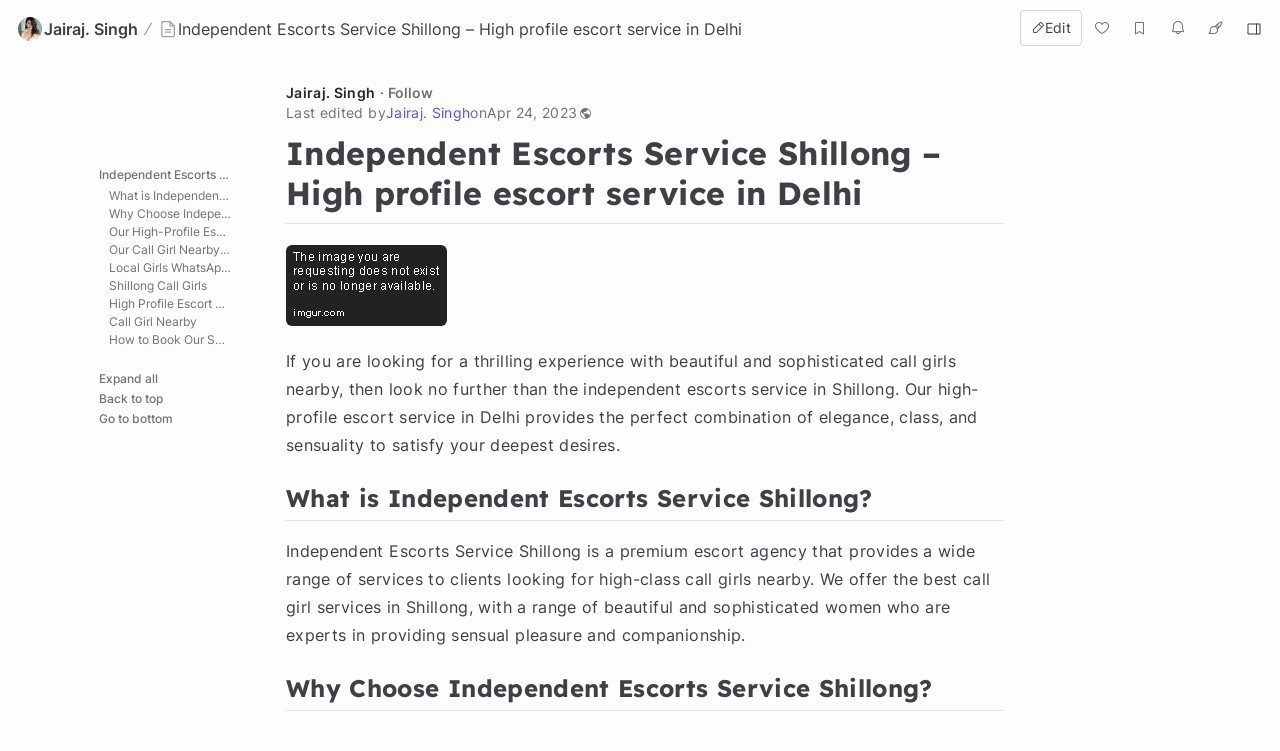

--- FILE ---
content_type: text/html; charset=utf-8
request_url: https://hackmd.io/@0dc383JVSi2USZeoYY23Qg/S1FRDRmQh?utm_source=preview-mode&utm_medium=rec
body_size: 12488
content:
<!DOCTYPE html>
<html lang="dev" data-themeable="true">

<head>
    <meta charset="utf-8">
    <meta http-equiv="X-UA-Compatible" content="IE=edge">
    <meta name="viewport" content="width=device-width, initial-scale=1.0, user-scalable=no">
    <meta name="apple-mobile-web-app-capable" content="yes">
    <meta name="apple-mobile-web-app-status-bar-style" content="black">
    <meta name="mobile-web-app-capable" content="yes">
    <meta name="csrf-token" content="AlwPH2ay-514Xvb-9j5Kgq2Z0KHM5GOHalw0">
    
    
    <meta name="description" content="# Independent Escorts Service Shillong – High profile escort service in Delhi  ![](https://i.imgur.c">
    
    <title>Independent Escorts Service Shillong – High profile escort service in Delhi - HackMD</title>
    <link rel="icon" type="image/png" href="https://hackmd.io/favicon.png">
	<link rel="apple-touch-icon" href="https://hackmd.io/apple-touch-icon.png">
	<!--  meta value for server side given sign in boolean -->
    <meta name="signin" content="false">

    
<script nonce="014fe592-4018-4fb3-9b8c-a5615230fcd1">
  window.domain = 'hackmd.io'
  window.urlpath = ''
  window.debug = false || window.localStorage.getItem('HMD_DEBUG_FLAG') === 'true'
  window.version = '1.3.0'
  window.brand = 'HackMD'

  
  window.NOTE_ID = 'V0lS3526SZ6nTDA6XEQRPQ'
  

  window.GOOGLE_DRIVE_API_KEY = 'AIzaSyAHmcP5gL_64ZafuAYOvJruFAIaYgHQaY4'
  window.GOOGLE_DRIVE_CLIENT_ID = '65857506266-76uhhee8se8dgs1i0q8fhtj1prg0ar27.apps.googleusercontent.com'
  window.DROPBOX_APP_KEY = 'rdoizrlnkuha23r'
  
  window.PLANTUML_SERVER = 'https://ptuml.hackmd.io'

  window.ASSET_URL = 'https://assets.hackmd.io'

  window.USER_CAN_CREATE_TEAM = true
  window.USER_CAN_DELETE_ACCOUNT = true
  window.USER_DELETE_ACCOUNT_VIA_EMAIL = true
  window.PAYMENT_ENABLED = true
  window.PAYMENT_PROMOTION_BANNER_ENABLED = false
  window.GITHUB_SYNC_ENABLED = true
  window.GITLAB_SYNC_ENABLED = false
  window.GITLAB_SYNC_BASE_URL = ''
  window.VCS_SYNC_MODE = 'github'
  window.VCS_PROVIDER_NAME = 'GitHub'
  window.FREE_TEAM_NUM = 20
  window.FREE_TEAM_MEMBER_NUM = 3
  window.FREE_PUBLIC_TEAM_NUM = 10
  window.NEO_OVERVIEW_UI = true
  window.NEO_PROFILE_UI = true

  
      window.FOLDER_ENABLE = true
  

  
  window.EE_SITE_ENABLE = false
  window.EE_SITE_NAME = 'false'
  window.EE_SITE_LINK = 'false'
  window.EESITE_INFO = false
  window.ENTERPRISE_DISCOVERY_ENABLE = false
  window.ENTERPRISE_DISCOVERY_TEAM = true
  window.ENTERPRISE_DISCOVERY_NOTE = true
  window.ENTERPRISE_DISCOVERY_VIEW_PERMISSION = 'guest'
  
  window.ALLOW_ANONYMOUS = true
  window.ALLOW_ANONYMOUS_EDIT = false
  window.ALLOW_DOWNLOAD_PDF = true
  window.PUBLIC_OVERVIEW = false
  window.INTERNAL_PUBLIC_OVERVIEW = false
  window.FULL_TEXT_SEARCH_ENABLE = false
  window.ALGOLIA_SEARCH_ENABLE = true
  window.MARKETING_EMAIL_ENABLE = true
  window.EMAIL_INVITATION_ENABLE = true
  window.OFFLINE_ACCESS = true
  
  
  
    window.WALLET_CONNECT_PROJECT_ID = '91d6fa182b725b5895a17a170a5878c1'
  
  window.API_MANAGEMENT_UI_ENABLE = true
  window.FEEDBACK_UI_ENABLE = true
  window.PUBLISH_ENABLE = true

  

  
  window.SHOW_HOT_NOTES = false
  

  
  window.HOT_NOTES_TIME_TYPE = 'week'
  

  
  window.SHOW_OVERVIEW = false
  

  
  window.MENTIONS = {}
  

  
  window.MENTION_ANCHORS = []
  

  
  window.COMMENT_ANCHORS = []
  

  
  window.IS_OWNER = false
  

  
  window.IS_TEAM_ADMIN = false
  

  
  window.IS_TEAM_MEMBER = false
  

  
  window.IS_INVITEE_ADMIN = false
  

  
  window.USER_PROFILE = '%7B%22name%22%3A%22Guest%20Harrington%22%7D'
  

  
  window.VERSION_TIME = '1682332170092'
  

  
  window.canEdit = false
  

  
  window.canWriteComment = false
  

  
  window.canHideComment = false
  

  window.TRASH_NOTE_DELETE_AFTER_FREE = 3
  window.TRASH_NOTE_DELETE_AFTER_PAID = 30

  
    window.ENABLED_PREVIEW_FEATURE = {}
  

  
    window.ACTIVE_PREVIEW_FEATURE = ["beta-slide-preview","beta-note-insights"]
  

  
    window.IS_OWNER_UPGRADED = false
  

  
    window.IMGUR_FALLBACK_CDN = 'https://imgur-backup.hackmd.io'
  

  
    window.CLOUD_META_UI = true
  
  
    window.CLOUD_META_API = true
  
  
    window.CLOUD_META_MIGRATION = false
  
  
    window.YAML_METADATA_ENABLED = false
  

  
    window.NOTE_CAPACITY_LIMIT = 50
  

  
    window.DOCUMENT_MAX_LENGTH = 100000
  

  
    window.SOCIAL_NETWORK_FEATURES_ENABLED = true
  

  
    window.PUBLISHMENT_MODERATION_ENABLED = true
  

  
    window.COMMENT_ENABLED = true
  

  
    window.COMMENT_PERMISSION = "signed_in_users"
  

  window.SUGGEST_EDIT_ENABLED = true
  
    window.SUGGEST_EDIT_ENABLED = true
  

  
    window.SUGGEST_EDIT_PERMISSION = "signed_in_users"
  
  
    window.canWriteSuggestEdit = false
  

  window.CITATION_ENABLED = true

  window.NOTE_FROM_COMMENT_ENABLED = true

  
    window.NOTE_FEATURES = {"emoji-reply":"signed_in_users","citation":"disabled"}
  

  
    window.REALTIME_CLIENT_WITH_CREDENTIALS = false
  

  
    window.DEBUG_DISCONNECT_SOCKET_WHEN_OFFLINE = false
  

  

  
    window.PREFERRED_UI_THEME = "dark"
  

  

  
    window.CUSTOM_STYLE_ENABLED = "true"
  

  
    window.USE_NEW_LOGO = true
  

  
    window.ITERABLE_ENABLED = false
  
  
    window.ITERABLE_API_KEY = "c2c36a44c2614fb19aa3b46d660bbce2"
  

  
    window.CUSTOMERIO_ENABLED = true
  
  
    window.CUSTOMERIO_WRITE_KEY = "90283c80a6498bb8d1ee"
  
  
    window.CUSTOMERIO_SITE_ID = "9947d0d46b7ece25dea7"
  

  
    window.TEXT_SELECTION_CHANGED = false
  

  
    window.CAN_VIEW_HISTORY_AT_REVISION = false
  

  
    window.GUIDED_COMMENT_ENABLED = true
  

  
    window.ENCODED_SESSION_ID = "bsyvsdrYQlr1HNucs4rR227rv+sVq8KbgwZ/xC304C8="
  

  
    window.FOLDER_TRANSPORTATION = {"version":"v2","strategy":"canary-by-workspace-id","canaryThreshold":"F","rejectUnsupportedSchema":false}
  

  
    window.COMMUNITY_ENABLED = false
  

  
    window.NOTE_INSIGHTS_DEBUG_API_ENABLED = false
  
</script>


    
<!-- Google Tag Manager -->
<script nonce="014fe592-4018-4fb3-9b8c-a5615230fcd1">(function(w,d,s,l,i){w[l]=w[l]||[];w[l].push({'gtm.start':
new Date().getTime(),event:'gtm.js'});var f=d.getElementsByTagName(s)[0],
j=d.createElement(s),dl=l!='dataLayer'?'&l='+l:'';j.async=true;j.src=
'https://www.googletagmanager.com/gtm.js?id='+i+dl;f.parentNode.insertBefore(j,f);
})(window,document,'script','dataLayer','GTM-KLW9Z3');</script>
<!-- End Google Tag Manager -->


    






    <meta property="fb:app_id" content="1436904003272070">



    <meta name="robots" content="index, follow">



    <meta name="twitter:image:src" content="https://hackmd.io/images/media/HackMD-neo-og.jpg">
    <meta name="twitter:image:alt" content="Independent Escorts Service Shillong – High profile escort service in Delhi - HackMD">


<meta name="twitter:site" content="@hackmdio" />
<meta name="twitter:card" content="summary_large_image" />
<meta name="twitter:title" content="Independent Escorts Service Shillong – High profile escort service in Delhi - HackMD" />


    <meta name="twitter:description" content="# Independent Escorts Service Shillong – High profile escort service in Delhi  ![](https://i.imgur.c" />



    <meta property="og:image" content="https://hackmd.io/images/media/HackMD-neo-og.jpg">
    <meta property="og:image:alt" content="Independent Escorts Service Shillong – High profile escort service in Delhi - HackMD">


<meta property="og:site_name" content="HackMD" />
<meta property="og:type" content="website" />
<meta property="og:title" content="Independent Escorts Service Shillong – High profile escort service in Delhi - HackMD" />


    <meta property="og:description" content="# Independent Escorts Service Shillong – High profile escort service in Delhi  ![](https://i.imgur.c" />



    <link rel="canonical" href="https://hackmd.io/@0dc383JVSi2USZeoYY23Qg/S1FRDRmQh" />
    <meta property="og:url" content="https://hackmd.io/@0dc383JVSi2USZeoYY23Qg/S1FRDRmQh" />
    <meta property="twitter:url" content="https://hackmd.io/@0dc383JVSi2USZeoYY23Qg/S1FRDRmQh" />

    <link rel="alternate" type="text/markdown" href="https://hackmd.io/@0dc383JVSi2USZeoYY23Qg/S1FRDRmQh.md" title="Pure markdown version">
    <link rel="alternate" type="text/markdown" href="https://hackmd.io/@0dc383JVSi2USZeoYY23Qg/S1FRDRmQh.md?no-meta" title="Pure markdown version without metadata">


<!-- article meta -->





<!-- profile meta -->



     <link href="https://assets.hackmd.io/build/font-vendor.ea8218d7d4f468b2c430.css" rel="stylesheet"><link href="https://assets.hackmd.io/build/common-vendor.fd34b1d1ad1390fa8864.css" rel="stylesheet"><link href="https://assets.hackmd.io/build/pretty-vendor.8a8442e30c89d342d615.css" rel="stylesheet"><link href="https://assets.hackmd.io/build/pretty.50c9fa676a1670721c20.css" rel="stylesheet">
    <!-- HTML5 shim and Respond.js for IE8 support of HTML5 elements and media queries -->
<!-- WARNING: Respond.js doesn't work if you view the page via file:// -->
<!--[if lt IE 9]>
	<script src="https://cdnjs.cloudflare.com/ajax/libs/html5shiv/3.7.3/html5shiv.min.js" integrity="sha256-3Jy/GbSLrg0o9y5Z5n1uw0qxZECH7C6OQpVBgNFYa0g=" crossorigin="anonymous"></script>
	<script src="https://cdnjs.cloudflare.com/ajax/libs/respond.js/1.4.2/respond.min.js" integrity="sha256-g6iAfvZp+nDQ2TdTR/VVKJf3bGro4ub5fvWSWVRi2NE=" crossorigin="anonymous"></script>
	<script src="https://cdnjs.cloudflare.com/ajax/libs/es5-shim/4.5.9/es5-shim.min.js" integrity="sha256-8E4Is26QH0bD52WoQpcB+R/tcWQtpzlCojrybUd7Mxo=" crossorigin="anonymous"></script>
<![endif]-->

    


    <script nonce="014fe592-4018-4fb3-9b8c-a5615230fcd1">
  window.__shouldIgnoreTracker = function() {
    const isDebug = window.debug === true
    const isLocal = /^localhost$|^127(\.[0-9]+){0,2}\.[0-9]+$|^\[::1?\]$|^local\.localhost$/.test(location.hostname) || location.protocol === 'file:'
    const isAutomation = Boolean(window._phantom || window.__nightmare || window.navigator.webdriver || window.Cypress)
    return isDebug || isLocal || isAutomation
  }
</script>

<!-- plausible -->
<script defer data-domain="hackmd.io" src="https://tracks.hackmd.io/js/script.js"></script>
<script nonce="014fe592-4018-4fb3-9b8c-a5615230fcd1">
  window.plausible = window.plausible || function() { (window.plausible.q = window.plausible.q || []).push(arguments); }
  const keyboardWhiteList = ['a', 'span', 'button']

  function getTaggedEventAttributes (e) {
    const eventAttrs = { name: null, props: {} }
    if (!e || !e.classList) return eventAttrs
    const psEvent = /plausible-event-(.+)(=|--)(.+)/
    for (const className of [...e.classList]) {
      const [, key, , val] = className.match(psEvent) || []
      if (!key || !val) continue
      const value = val.replace(/\+/g, ' ')
      switch (key.toLowerCase()) {
        case 'name':
          eventAttrs.name = value
          break
        default:
          eventAttrs.props[key] = value
          break
      }
    }
    return eventAttrs
  }

  function shouldIgnore () {
    return window.__shouldIgnoreTracker() || window.localStorage.getItem('plausible_ignore') === 'true'
  }

  function handler (e) {
    if (!window.plausible) return
    if (!e.target || !('className' in e.target)) return
    const ele = e.target

    const eventAttrs = getTaggedEventAttributes(ele)
    if (!eventAttrs.name) return
    if (ele?.href) eventAttrs.props.url = ele.href

    if (shouldIgnore()) {
      if (window.debug) logDebugEventMsg(eventAttrs)
      return
    }
    window.plausible(eventAttrs.name, { props: eventAttrs.props })
  }

  function logDebugEventMsg (eventAttrs) {
    console.warn(
      `Ignoring Event: "${eventAttrs.name}"`,
      eventAttrs,
    )
  }

  function keydownHandler (e) {
    if (e.key !== 'Enter') return
    if (e.target.nodeName.toLowerCase() === 'input') {
      switch (e.target.type.toLowerCase()) {
        case 'submit':
        case 'button':
        case 'reset':
        case 'checkbox':
        case 'radio':
        case 'file':
        case 'image':
        case 'color':
          break
        default:
          return
      }
    } else if (!keyboardWhiteList.includes(e.target.nodeName.toLowerCase())) {
      return
    }
    handler(e)
  }

  document.addEventListener('mousedown', handler)
  document.addEventListener('keydown', keydownHandler)
</script>

    
<script nonce="014fe592-4018-4fb3-9b8c-a5615230fcd1">
  window.publishProps = JSON.parse(`{"isOwnerAnonymous":false,"isOwnedByTeam":false,"ownerInfo":{"name":"Jairaj.%20Singh","path":"0dc383JVSi2USZeoYY23Qg","avatarUrl":"https%3A%2F%2Flh3.googleusercontent.com%2Fa%2FALm5wu1paFaqvpKYrf7zbW1_UJLyBLf7E_vZ8WwyzHr1%3Ds96-c","description":null},"isPublished":true,"createTime":1682331600822,"updateTime":1682332170092,"vcsSyncMode":"github","vcsProviderName":"GitHub","canEdit":false,"hardBreaks":true,"onlyOwnerCanEdit":true,"isCommentEnabled":true,"likedCount":0,"isNotificationEnabled":true,"notificationType":"never","hasEmail":false,"canWriteComment":false,"viewCount":386,"markdown":"%23%20Independent%20Escorts%20Service%20Shillong%20%E2%80%93%20High%20profile%20escort%20service%20in%20Delhi%0A%0A!%5B%5D(https%3A%2F%2Fi.imgur.com%2F0RqmVuf.jpg)%0A%0AIf%20you%20are%20looking%20for%20a%20thrilling%20experience%20with%20beautiful%20and%20sophisticated%20call%20girls%20nearby%2C%20then%20look%20no%20further%20than%20the%20independent%20escorts%20service%20in%20Shillong.%20Our%20high-profile%20escort%20service%20in%20Delhi%20provides%20the%20perfect%20combination%20of%20elegance%2C%20class%2C%20and%20sensuality%20to%20satisfy%20your%20deepest%20desires.%0A%0A%23%23%20What%20is%20Independent%20Escorts%20Service%20Shillong%3F%0A%0AIndependent%20Escorts%20Service%20Shillong%20is%20a%20premium%20escort%20agency%20that%20provides%20a%20wide%20range%20of%20services%20to%20clients%20looking%20for%20high-class%20call%20girls%20nearby.%20We%20offer%20the%20best%20call%20girl%20services%20in%20Shillong%2C%20with%20a%20range%20of%20beautiful%20and%20sophisticated%20women%20who%20are%20experts%20in%20providing%20sensual%20pleasure%20and%20companionship.%0A%0A%23%23%20Why%20Choose%20Independent%20Escorts%20Service%20Shillong%3F%0A%0AThere%20are%20several%20reasons%20why%20you%20should%20choose%20Independent%20Escorts%20Service%20Shillong%20for%20your%20next%20sensual%20adventure.%20Firstly%2C%20we%20offer%20a%20wide%20selection%20of%20call%20girls%20nearby%20who%20are%20beautiful%2C%20intelligent%2C%20and%20sophisticated.%20Secondly%2C%20our%20services%20are%20discreet%20and%20confidential%2C%20so%20you%20can%20enjoy%20your%20experience%20without%20any%20worries%20or%20concerns.%20Lastly%2C%20our%20rates%20are%20very%20reasonable%2C%20so%20you%20can%20enjoy%20high-class%20services%20without%20breaking%20the%20bank.%0A%0A%23%23%20Our%20High-Profile%20Escort%20Service%20in%20Delhi%0A%0AWe%20also%20offer%20a%20high-profile%20escort%20service%20in%20Delhi%2C%20catering%20to%20the%20needs%20of%20clients%20looking%20for%20beautiful%20and%20sophisticated%20call%20girls%20in%20the%20city.%20Our%20call%20girls%20are%20available%20for%20both%20in-call%20and%20out-call%20services%2C%20and%20are%20experts%20in%20providing%20sensual%20pleasure%20and%20companionship%20to%20our%20clients.%20Whether%20you%20are%20looking%20for%20a%20romantic%20dinner%20date%20or%20a%20wild%20night%20of%20passion%2C%20our%20call%20girls%20will%20cater%20to%20your%20every%20desire.%0A%0A%23%23%20Our%20Call%20Girl%20Nearby%20Services%0A%0AOur%20**%5Bcall%20girl%20nearby%5D(https%3A%2F%2Fhighprofilecallgirlsindelhi.in%2Fcall-girls-near-me.html)**%20services%20are%20designed%20to%20cater%20to%20the%20needs%20of%20clients%20who%20are%20looking%20for%20beautiful%20and%20sophisticated%20women%20in%20their%20area.%20We%20offer%20a%20range%20of%20services%2C%20including%20in-call%20and%20out-call%20services%2C%20to%20ensure%20that%20our%20clients%20can%20enjoy%20their%20experience%20to%20the%20fullest.%20Our%20call%20girls%20are%20available%20for%20both%20short-term%20and%20long-term%20arrangements%2C%20and%20are%20experts%20in%20providing%20sensual%20pleasure%20and%20companionship.%0A%0A%23%23%20Local%20Girls%20WhatsApp%20Number%20List%0A%0AWe%20also%20provide%20a%20**%5Blocal%20girls%20WhatsApp%20number%20list%5D(https%3A%2F%2Fhighprofilecallgirlsindelhi.in%2Fblog%2Fgirls-whatsapp-number%2F)**%2C%20so%20you%20can%20easily%20get%20in%20touch%20with%20our%20call%20girls%20nearby.%20This%20list%20is%20updated%20regularly%2C%20so%20you%20can%20be%20sure%20that%20you%20are%20getting%20the%20latest%20and%20most%20accurate%20information%20about%20our%20call%20girls.%0A%0A%23%23%20Shillong%20Call%20Girls%0A%0AOur%20**%5BShillong%20call%20girls%5D(https%3A%2F%2Fhighprofilecallgirlsindelhi.in%2Fshillong-call-girls.html)**%20are%20some%20of%20the%20most%20beautiful%20and%20sophisticated%20women%20you%20will%20ever%20meet.%20They%20are%20experts%20in%20providing%20sensual%20pleasure%20and%20companionship%2C%20and%20will%20cater%20to%20your%20every%20desire.%20Whether%20you%20are%20looking%20for%20a%20romantic%20dinner%20date%20or%20a%20wild%20night%20of%20passion%2C%20our%20call%20girls%20will%20ensure%20that%20you%20have%20an%20unforgettable%20experience.%0A%0A%23%23%20High%20Profile%20Escort%20Service%20in%20Delhi%0A%0AOur%20**%5Bhigh%20profile%20escort%20service%20in%20Delhi%5D(https%3A%2F%2Fhighprofilecallgirlsindelhi.in%2F)**%20is%20perfect%20for%20clients%20who%20are%20looking%20for%20beautiful%20and%20sophisticated%20call%20girls%20in%20the%20city.%20Our%20call%20girls%20are%20available%20for%20both%20in-call%20and%20out-call%20services%2C%20and%20are%20experts%20in%20providing%20sensual%20pleasure%20and%20companionship.%20Whether%20you%20are%20looking%20for%20a%20romantic%20dinner%20date%20or%20a%20wild%20night%20of%20passion%2C%20our%20call%20girls%20will%20cater%20to%20your%20every%20desire.%0A%0A%23%23%20Call%20Girl%20Nearby%0A%0AOur%20call%20girl%20nearby%20services%20are%20designed%20to%20cater%20to%20the%20needs%20of%20clients%20who%20are%20looking%20for%20beautiful%20and%20sophisticated%20women%20in%20their%20area.%20We%20offer%20a%20range%20of%20services%2C%20including%20in-call%20and%20out-call%20services%2C%20to%20ensure%20that%20our%20clients%20can%20enjoy%20their%20experience%20to%20the%20fullest.%20Our%20call%20girls%20are%20available%20for%20both%20short-term%20and%20long-term%20arrangements%2C%20and%20are%20experts%20in%20providing%20sensual%20pleasure%20and%20companionship.%0A%0A%23%23%20How%20to%20Book%20Our%20Services%0A%0ABooking%20our%20services%20is%20easy%20and%20straightforward.%20Simply%20visit%20our%20website%20or%20get%20in%20touch%20with%20us%20via%20WhatsApp%20or%20phone%2C%20and%20let%20us%20know%20your%20preferences.%20We%20will%20then%20provide%20you%20with%20a%20selection%20of%20beautiful%20and%20sophisticated%20call%20girls%20nearby%2C%20and%20you%20can%20choose%20the%20one%20that%20best%20suits%0A%0A%0A","viewMode":"publish","unreadState":[],"isOwner":false,"isSignIn":false,"isLiked":false,"isBookmarked":false,"publishType":"view","commentCount":0,"isNotesRecommendationsEnabled":true,"recommendedNotes":[{"id":"2070e811-b065-4104-a32c-386bc3436392","title":"Get%20the%20Best%20Rohini%20Call%20Girl%20Service%20Starting%20at%20Only%204%2C999%20INR!","brief":"Are%20you%20feeling%20lonely%20or%20stressed%3F%20Do%20you%20need%20someone%20to%20talk%20to%20or%20share%20your%20intimate%20moments%20with%3F%20If%20so%2C%20then%20you%20might%20want%20to%20consider%20availing%20the%20services%20of%20a%20call%20girl.%20In%20this%20article%2C%20we%20will%20be%20discussing%20the%20best%20Rohini%20call%20girl%20service%20that%20you%20can%20get%20starting%20at%20only%204%2C999%20INR.%20We%20will%20provide%20you%20with%20all%20the%20information%20that%20you%20need%20to%20know%20about%20this%20service%20and%20how%20you%20can%20benefit%20from%20it.%0A%0AIntroduction%0AHaving%20a%20call%20girl%20service%20is%20not%20new%20in%20India.%20It%20has%20been%20around%20for%20quite%20some%20time%2C%20and%20it%26apos%3Bs%20a%20service%20that%20provides%20companionship%20or%20intimacy%20to%20individuals%20who%20are%20in%20need.%20It%26apos%3Bs%20a%20legal%20service%20that%20is%20being%20offered%20in%20some%20cities%20in%20India%2C%20including%20Rohini.%20However%2C%20it%26apos%3Bs%20important%20to%20note%20that%20the%20service%20is%20only%20legal%20if%20it%26apos%3Bs%20done%20in%20private%20and%20consensual.%20In%20this%20article%2C%20we%20will%20be%20discussing%20one%20of%20the%20best%20Rohini%20call%20girl%20services%20that%20you%20can%20avail%20of%20starting%20at%20only%204%2C999%20INR.%0A%0AWhat%20is%20Rohini%20Call%20Girl%20Service%3F%0ARohini%20call%20girl%20service%20is%20a%20service%20that%20provides%20individuals%20with%20a%20companion%20or%20intimacy.%20The%20service%20is%20legal%2C%20and%20it%26apos%3Bs%20being%20offered%20in%20Rohini%20by%20various%20agencies.%20These%20agencies%20provide%20you%20with%20a%20range%20of%20call%20girls%20to%20choose%20from%2C%20and%20they%20offer%20different%20types%20of%20services.%20Some%20of%20these%20services%20include%20dinner%20dates%2C%20private%20parties%2C%20and%20intimate%20moments.%0A%0ABenefits%20of%20Availing%20Rohini%20Call%20Girl%20Service%0AThere%20are%20several%20benefits%20to%20availing%20the%20call%20girls%20rohini.","lastchangeAt":"2023-04-13T10%3A28%3A35.717Z","publishLink":"%400dc383JVSi2USZeoYY23Qg%2FByrrXIrf3"},{"id":"88e38a02-630a-4d26-bf56-fd47f3e9dba1","title":"Chhatarpur%20and%20Munrika%20escort%20service%3A%20Your%20complete%20guide%20to%20finding%20the%20perfect%20escort%20in%20Delhi","brief":"Are%20you%20looking%20for%20the%20perfect%20call%20girls%20near%20me%20in%20Delhi%20but%20don%26apos%3Bt%20know%20where%20to%20start%3F%20The%20city%20of%20Delhi%20has%20many%20options%20for%20escort%20services%2C%20but%20Chhatarpur%20and%20Munrika%20are%20two%20of%20the%20most%20popular%20areas%20for%20finding%20the%20perfect%20escort.%20In%20this%20article%2C%20we%20will%20provide%20you%20with%20a%20complete%20guide%20to%20finding%20the%20perfect%20escort%20in%20Delhi%26apos%3Bs%20Chhatarpur%20and%20Munrika%20areas.%20We%20will%20cover%20everything%20from%20where%20to%20find%20the%20best%20agencies%2C%20the%20types%20of%20services%20available%2C%20and%20how%20to%20ensure%20that%20you%20have%20a%20safe%20and%20enjoyable%20experience.%0A%0AIntroduction%0ADelhi%20is%20a%20city%20that%20never%20sleeps%2C%20and%20with%20its%20vibrant%20nightlife%2C%20there%20is%20a%20high%20demand%20for%20escort%20services.%20If%20you%20are%20in%20Delhi%20and%20looking%20for%20the%20perfect%20escort%2C%20Chhatarpur%20and%20Munrika%20are%20two%20areas%20that%20you%20should%20explore.%20These%20areas%20are%20home%20to%20some%20of%20the%20best%20escort%20services%20in%20Delhi%2C%20and%20in%20this%20article%2C%20we%20will%20guide%20you%20through%20the%20process%20of%20finding%20the%20call%20girls%20Munrika.%0A%0AUnderstanding%20Chhatarpur%20and%20Munrika%20escort%20services%0AChhatarpur%20and%20Munrika%20are%20two%20areas%20in%20Delhi%20that%20are%20known%20for%20their%20escort%20services.%20These%20areas%20have%20some%20of%20the%20best%20agencies%20and%20independent%20escorts%20in%20the%20city.%20Most%20of%20the%20escort%20agencies%20in%20these%20areas%20have%20a%20variety%20of%20services%20on%20offer%2C%20including%20dinner%20dates%2C%20party%20services%2C%20and%20overnight%20stays.%20These%20agencies%20also%20have%20a%20range%20of%20escorts%20to%20choose%20from%2C%20including%20Indian%2C%20Russian%2C%20and%20European%20escorts.%0A%0ATypes%20of%20escorts%20available%0AWhen%20it%20comes%20to%20choosing%20an%20escort%2C%20you%20have%20two%20options%20-%20independent%20escorts%20or%20agency%20escorts.","lastchangeAt":"2023-04-12T11%3A20%3A18.334Z","publishLink":"%400dc383JVSi2USZeoYY23Qg%2FrkGWfMEGh"},{"id":"d74b20e9-3529-4bb6-974f-4fa3551990cf","title":"The%20Best%20Mahipalpur%20Escort%20Service%20%E2%80%93%2024x7%20High-Profile%20Companionship","brief":"Are%20you%20looking%20for%20a%20high-profile%20escort%20service%20in%20Delhi%3F%20Look%20no%20further%20than%20the%20best%20Mahipalpur%20escort%20service!%20We%20offer%2024x7%20high-profile%20companionship%20with%20genuine%20photos%20of%20our%20escorts.%20Whether%20you%20are%20looking%20for%20an%20intimate%20experience%20with%20a%20sensual%20companion%2C%20or%20an%20unforgettable%20night%20out%2C%20our%20Mahipalpur%20escort%20service%20has%20the%20perfect%20companion%20for%20you.%20With%20our%20years%20of%20experience%20in%20the%20industry%2C%20you%20can%20be%20sure%20that%20you%20are%20getting%20the%20best%20service.%20So%20don%26apos%3Bt%20wait%20any%20longer%2C%20book%20your%20escort%20today!%0A%0AWho%20We%20Are%0AWe%20are%20a%20leading%20high%20profile%20escort%20service%20in%20Delhi%2C%20offering%20premium%20companionship%20services%20for%20people%20who%20demand%20quality%20and%20satisfaction.%20Our%20escort%20service%20Mahipalpur%20team%20is%20comprised%20of%20highly%20professional%2C%20discreet%2C%20and%20attentive%20ladies%20that%20specialize%20in%20providing%20an%20intimate%20and%20unforgettable%20experience.%20With%20our%20extensive%20selection%20of%20gorgeous%20models%2C%20we%20guarantee%20to%20have%20the%20perfect%20companion%20for%20any%20occasion.%20We%20prioritize%20our%20clients%E2%80%99%20privacy%20and%20ensure%20that%20they%20have%20an%20enjoyable%20and%20safe%20experience.%20Additionally%2C%20we%20have%20an%20impeccable%20reputation%20for%20delivering%20excellent%20customer%20service%20at%20all%20times.%20We%20also%20pride%20ourselves%20on%20providing%20highly%20experienced%2C%20reliable%2C%20and%20trustworthy%20escorts%20that%20can%20provide%20a%20unique%20and%20personalized%20experience%20tailored%20to%20your%20individual%20needs.%20Whether%20you%20are%20looking%20for%20an%20unforgettable%20night%20out%20or%20a%20cozy%20evening%20in%2C%20our%20escort%20service%20near%20me%20is%20here%20to%20fulfill%20your%20desires.%0A%0AWhat%20We%20Offer%0AAt%20our%20Mahipalpur%20escort%20service%2C%20we%20offer%2024x7%20high-profile%20companionship%20to%20our%20clients.%20We%20guarantee%20that%20all%20the%20photos%20of%20our%20escorts%20are%20genuine%20and%20up-to-date.%20Our%20escorts%20are%20passionate%2C%20attractive%2C%20and%20well-educated.%20Whether%20you%20are%20looking%20for%20an%20intimate%20experience%20with%20a%20sensual%20companion%20or%20a%20night%20out%20with%20an%20unforgettable%20partner%2C%20we%20have%20the%20perfect%20escort%20for%20you.%20We%20also%20provide%20special%20services%20like%20bachelor%20parties%2C%20corporate%20events%2C%20and%20birthday%20parties.%20Our%20team%20is%20available%20round%20the%20clock%20to%20answer%20any%20questions%20or%20concerns%20that%20you%20may%20have%20about%20our%20escort%20service%20in%20Mahipalpur.%20We%20prioritize%20your%20satisfaction%20and%20safety%2C%20so%20you%20can%20be%20sure%20that%20you%20will%20have%20a%20pleasurable%20experience%20with%20us.%0A%0AOur%20Guarantee%0AAt%20Mahipalpur%20Escorts%2C%20we%20take%20great%20pride%20in%20the%20quality%20of%20service%20we%20offer.%20We%20guarantee%20that%20each%20and%20every%20one%20of%20our%20escort%20services%20will%20be%20of%20the%20highest%20quality%2C%20and%20will%20provide%20you%20with%20a%20one-of-a-kind%20experience.%20All%20of%20our%20escorts%20are%20carefully%20screened%20to%20ensure%20they%20meet%20our%20rigorous%20standards%2C%20and%20we%20guarantee%20that%20all%20our%20photos%20are%20genuine.","lastchangeAt":"2023-04-05T12%3A47%3A28.225Z","publishLink":"%400dc383JVSi2USZeoYY23Qg%2FBkfCEkjZn"},{"id":"b96e9573-46fe-4a5b-be4e-10936a0c9cf0","title":"The%20Best%20Escort%20Services%20in%20Bangalore","brief":"Are%20you%20looking%20for%20the%20best%20Bangalore%20college%20call%20girls%3F%20If%20so%2C%20you%E2%80%99ve%20come%20to%20the%20right%20place.%20In%20this%20blog%20post%2C%20we%20will%20provide%20a%20comprehensive%20overview%20of%20the%20best%20escort%20services%20in%20Bangalore.%20We%20will%20discuss%20the%20different%20types%20of%20escort%20services%20available%2C%20their%20features%20and%20benefits%2C%20and%20also%20provide%20helpful%20tips%20for%20selecting%20a%20reliable%20and%20trusted%20Bangalore%20escort%20service.%20Whether%20you%E2%80%99re%20looking%20for%20a%20romantic%20evening%20out%20on%20the%20town%20or%20an%20intimate%20experience%20with%20a%20professional%20companion%2C%20this%20guide%20will%20help%20you%20find%20the%20perfect%20Bangalore%20escort%20service%20to%20meet%20your%20needs.%0A%0AWhat%20to%20Expect%20from%20the%20Best%20Escort%20Services%20in%20Bangalore%0AWhen%20it%20comes%20to%20the%20best%20escort%20services%20in%20Bangalore%2C%20you%20can%20expect%20a%20world%20of%20fun%20and%20pleasure.%20These%20escort%20services%20provide%20companionship%20to%20individuals%20and%20couples%20alike%20and%20come%20in%20a%20variety%20of%20packages.%20From%20college%20call%20girls%20to%20experienced%20housewives%20and%20even%20brothels%2C%20these%20services%20have%20something%20for%20everyone.%0A%0AFor%20those%20looking%20for%20companionship%20and%20conversation%2C%20the%20services%20offer%20Hindi%20husband%20wife%20non%20veg%20jokes%20and%20witty%20banter%2C%20ensuring%20a%20delightful%20evening.%20For%20those%20seeking%20something%20more%20intimate%2C%20the%20services%20provide%20Bangalore%20college%20call%20girls%20with%20both%20the%20sophistication%20and%20charm%20required%20to%20create%20a%20truly%20magical%20experience.%20Those%20who%20are%20looking%20for%20a%20more%20unique%20experience%20can%20explore%20the%20various%20brothels%20in%20Bangalore%20and%20avail%20of%20a%20range%20of%20activities%20that%20could%20include%20dancing%2C%20massages%2C%20drinks%2C%20and%20more.%0A%0ANo%20matter%20what%20your%20preference%2C%20you%20can%20be%20sure%20that%20you%E2%80%99ll%20get%20a%20service%20that%20is%20professional%2C%20discreet%2C%20and%20above%20all%2C%20memorable.%20If%20you%E2%80%99re%20looking%20for%20an%20unforgettable%20experience%20in%20Bangalore%2C%20then%20consider%20availing%20of%20the%20best%20escort%20services%20in%20the%20city.%0A%0AThe%20Benefits%20of%20Hiring%20an%20Escort%20Service","lastchangeAt":"2023-04-01T13%3A16%3A45.952Z","publishLink":"%400dc383JVSi2USZeoYY23Qg%2FSJd5asr-2"}],"lastChangeUserInfo":{"name":"Jairaj.%20Singh","path":"0dc383JVSi2USZeoYY23Qg","avatarUrl":"https%3A%2F%2Flh3.googleusercontent.com%2Fa%2FALm5wu1paFaqvpKYrf7zbW1_UJLyBLf7E_vZ8WwyzHr1%3Ds96-c"}}`);
  window.owner = "d1d737f3-7255-4a2d-9449-97a8618db742";
  (function () {
    const decodeStringProps = (props) => {
      for (const key in props) {
        if (typeof props[key] === 'string') {
          props[key] = decodeURIComponent(props[key])
        } else if (typeof props[key] === 'object') {
          decodeStringProps(props[key])
        }
      }
    }
    decodeStringProps(window.publishProps)
  })()
</script>


    <script src="https://tally.so/widgets/embed.js"></script>

    
</head>

<body style="display:none;">
    <div id="toasts-container" class="toasts-container z-[2000]"></div>
    <div id="publish-page"># Independent Escorts Service Shillong – High profile escort service in Delhi

![](https://i.imgur.com/0RqmVuf.jpg)

If you are looking for a thrilling experience with beautiful and sophisticated call girls nearby, then look no further than the independent escorts service in Shillong. Our high-profile escort service in Delhi provides the perfect combination of elegance, class, and sensuality to satisfy your deepest desires.

## What is Independent Escorts Service Shillong?

Independent Escorts Service Shillong is a premium escort agency that provides a wide range of services to clients looking for high-class call girls nearby. We offer the best call girl services in Shillong, with a range of beautiful and sophisticated women who are experts in providing sensual pleasure and companionship.

## Why Choose Independent Escorts Service Shillong?

There are several reasons why you should choose Independent Escorts Service Shillong for your next sensual adventure. Firstly, we offer a wide selection of call girls nearby who are beautiful, intelligent, and sophisticated. Secondly, our services are discreet and confidential, so you can enjoy your experience without any worries or concerns. Lastly, our rates are very reasonable, so you can enjoy high-class services without breaking the bank.

## Our High-Profile Escort Service in Delhi

We also offer a high-profile escort service in Delhi, catering to the needs of clients looking for beautiful and sophisticated call girls in the city. Our call girls are available for both in-call and out-call services, and are experts in providing sensual pleasure and companionship to our clients. Whether you are looking for a romantic dinner date or a wild night of passion, our call girls will cater to your every desire.

## Our Call Girl Nearby Services

Our **[call girl nearby](https://highprofilecallgirlsindelhi.in/call-girls-near-me.html)** services are designed to cater to the needs of clients who are looking for beautiful and sophisticated women in their area. We offer a range of services, including in-call and out-call services, to ensure that our clients can enjoy their experience to the fullest. Our call girls are available for both short-term and long-term arrangements, and are experts in providing sensual pleasure and companionship.

## Local Girls WhatsApp Number List

We also provide a **[local girls WhatsApp number list](https://highprofilecallgirlsindelhi.in/blog/girls-whatsapp-number/)**, so you can easily get in touch with our call girls nearby. This list is updated regularly, so you can be sure that you are getting the latest and most accurate information about our call girls.

## Shillong Call Girls

Our **[Shillong call girls](https://highprofilecallgirlsindelhi.in/shillong-call-girls.html)** are some of the most beautiful and sophisticated women you will ever meet. They are experts in providing sensual pleasure and companionship, and will cater to your every desire. Whether you are looking for a romantic dinner date or a wild night of passion, our call girls will ensure that you have an unforgettable experience.

## High Profile Escort Service in Delhi

Our **[high profile escort service in Delhi](https://highprofilecallgirlsindelhi.in/)** is perfect for clients who are looking for beautiful and sophisticated call girls in the city. Our call girls are available for both in-call and out-call services, and are experts in providing sensual pleasure and companionship. Whether you are looking for a romantic dinner date or a wild night of passion, our call girls will cater to your every desire.

## Call Girl Nearby

Our call girl nearby services are designed to cater to the needs of clients who are looking for beautiful and sophisticated women in their area. We offer a range of services, including in-call and out-call services, to ensure that our clients can enjoy their experience to the fullest. Our call girls are available for both short-term and long-term arrangements, and are experts in providing sensual pleasure and companionship.

## How to Book Our Services

Booking our services is easy and straightforward. Simply visit our website or get in touch with us via WhatsApp or phone, and let us know your preferences. We will then provide you with a selection of beautiful and sophisticated call girls nearby, and you can choose the one that best suits


</div>
    <!-- signin modal -->

<div class="modal fade signin-modal" tabindex="-1" role="dialog" aria-labelledby="mySmallModalLabel" aria-hidden="true">
    <div class="modal-dialog">
        <div class="modal-content">
            <button type="button" class="close" data-dismiss="modal" aria-label="Close" style="margin-top: 10px; right: 20px; position: absolute;"><span aria-hidden="true">&times;</span></button>
            






    









<h3>Sign in</h3>

<form data-toggle="validator" role="form" class="form-horizontal" method="post" enctype="application/x-www-form-urlencoded" id="signin-form">
    <div class="hmd-dn"><input type="hidden" name="_csrf" value="AlwPH2ay-514Xvb-9j5Kgq2Z0KHM5GOHalw0"></div>
    <div class="hmd-dn"><input type="hidden" name="create_team" value="false"></div>
    <div class="hmd-dn"><input type="hidden" name="create_paid_team" value="false"></div>
    
    <div class="form-group  ">
        <label for="email" class="control-label">Email</label>
        <label for="inputEmail" class="control-label pull-right errors">
            
        </label>
        <span class="help-block control-label with-errors pull-right" style="margin-top: 14px"></span>
        <div class="input-block">
            
                <input type="email" class="form-control" name="email" placeholder="Your email" required autocomplete="email">
            
            <span class="error-sign"></span>
        </div>
    </div>
    <div class="form-group ">
        <label for="password" class="control-label">Password</label>
        <label for="inputPassword" class="control-label pull-right errors">
            
        </label>
        <span class="help-block control-label with-errors pull-right" style="margin-top: 14px"></span>
        <div class="input-block">
            <input type="password" class="form-control" name="password" placeholder="Your password" required autocomplete="current-password" maxlength="128">
            <span class="error-sign"></span>
            
                <span class="control-label pull-right !text-normal !leading-normal !font-normal !mt-1.5"><a href="https://hackmd.io/settings/forgotPassword" style="text-decoration: underline;">Forgot password</a></span>
            
        </div>
    </div>

    <div style="text-align: center; padding-top: 15px; margin-bottom: 0px;">
        <div
            hidden
            id="hmd-captcha"
            data-provider=""
            data-captcha-data=""
            class="flex justify-center"
        ></div>

        
            <input type="submit" class="neo-btn neo-btn-primary !justify-center !py-3.5 !mx-auto w-[180px] text-[18px]" formaction="https://hackmd.io/login" value="Sign in">
        

        
    </div>
</form>














    
        <p class="separator">or</p>
    

    
        <p>By clicking below, you agree to our <a href="https://hackmd.io/s/terms" target="_blank">terms of service</a>.</p>
    

    












<script id="gsi-client" src="https://accounts.google.com/gsi/client" async defer nonce="014fe592-4018-4fb3-9b8c-a5615230fcd1"></script>
<script nonce="014fe592-4018-4fb3-9b8c-a5615230fcd1">
    function handleCredentialResponse(response) {
        const form = document.getElementById('sign-in-with-google-form')
        form.children.credential.value = response.credential
        form.children.method.value = location.href.toLowerCase() === 'https://hackmd.io/settings#general' ? 'merge' : 'login'
        form.submit()
    }
    var GSI_READY = new Promise(function (resolve) {
        function initialize () {
            google.accounts.id.initialize({
                client_id: '911617723593-drikdibvvn63slfd6kbqigo8ql1no55s.apps.googleusercontent.com',
                callback: handleCredentialResponse
            })
            const loginPath = '/login'
            const joinPath = '/join'
            const renderButton = function () {
                google.accounts.id.renderButton(
                    document.getElementById('sign-in-with-google-button'),
                    { type: 'standard', width: 250 }
                )
            }
            if (location.pathname.toLowerCase() === loginPath || location.pathname.toLowerCase() === joinPath) {
                renderButton()
            } else {
                $('.signin-modal').one('shown.bs.modal', function () {
                    renderButton()
                })
            }
            resolve()
        }

        window.addEventListener('load', function () { initialize() })
    })
</script>
<form class="hidden" id="sign-in-with-google-form" action="/auth/google" method="post">
    <input type="hidden" name="credential">
    <input type="hidden" name="method">
    <input type="hidden" name="_csrf" value="AlwPH2ay-514Xvb-9j5Kgq2Z0KHM5GOHalw0">
</form>


<div class="oauth-sign-container">
    
    <div id="sign-in-with-google-button"></div>
    
    
    <a href="https://hackmd.io/auth/facebook" class="btn btn-lg btn-block btn-social btn-facebook">
        <i class="fa fa-facebook"></i> Sign in via Facebook
    </a>
    
    
    <a href="https://hackmd.io/auth/twitter" class="btn btn-lg btn-block btn-social btn-twitter">
        <i class="fa fa-twitter"></i> Sign in via Twitter
    </a>
    
    
    <a href="https://hackmd.io/auth/github" class="btn btn-lg btn-block btn-social btn-github">
        <i class="fa fa-github"></i> Sign in via GitHub
    </a>
    
    
    <a href="https://hackmd.io/auth/dropbox" class="btn btn-lg btn-block btn-social btn-dropbox">
        <i class="fa fa-dropbox"></i> Sign in via Dropbox
    </a>
    
    
    
      <a href="#" class="btn btn-block btn-social btn-web3 bg-gray-800 hocus:bg-[#2b2b2b] text-white hocus:text-white">
          <img src="https://hackmd.io/images/wallet.svg" style="max-height: 20px; margin-top: 8px; margin-left: 6px; border: none;">
          <span class="sign-in-wallet-text">
              Sign in with Wallet
          </span>

          <div class="inline-flex items-center justify-between w-full hidden web3-wallet-info">
              <span>
                   Wallet
                   (
                    <span class="web3-wallet-address"></span>
                   )
              </span>

              <i class="fa fa-arrow-right" aria-hidden="true"></i>
          </div>
      </a>

      <small class="web3-wallet-info hidden text-left hocus:text-white underline hocus:underline block pt-2 ui-disconnect-connected-wallets text-gray-600 cursor-pointer">
          Connect another wallet
      </small>
    
</div>




    <div >
        <p>New to HackMD? <a href="https://hackmd.io/join" class="plausible-event-name=LoginModalSignUp">Sign up</a></p>
    </div>




        </div>
    </div>
</div>

    
    <script src="https://www.googletagmanager.com/gtag/js?id=G-NGVZMM6DR6"></script>
    <script nonce="014fe592-4018-4fb3-9b8c-a5615230fcd1">
        window.dataLayer = window.dataLayer || [];
        function gtag(){dataLayer.push(arguments);}
        gtag('js', new Date());
        let userid = (document.cookie.match('(^|; )userid=([^;]*)')||0)[2];
        gtag('config', 'G-NGVZMM6DR6', {'user_id': userid});
        
    </script>


    
<script src="https://browser.sentry-cdn.com/5.15.5/bundle.min.js" crossorigin="anonymous"></script>
<script nonce="014fe592-4018-4fb3-9b8c-a5615230fcd1">
  Sentry.init({ dsn: 'https://73410f1915d84abc8b2dd1f1aabd1c82@sentry.hackmd.dev/4', environment: 'production', integrations: function (intrus) { return intrus.filter(function (itr) { return itr.name !== 'TryCatch' }) } });
  const sentryUserId = document.cookie
    .split('; ')
    .map(cookie => cookie.split('='))
    .reduce((acc, [k, v]) => k === 'userid' ? v : acc, '');
  Sentry.setUser(sentryUserId ? { id: sentryUserId } : null);
</script>


    
<!-- Google Tag Manager (noscript) -->
<noscript><iframe src="https://www.googletagmanager.com/ns.html?id=GTM-KLW9Z3"
height="0" width="0" style="display:none;visibility:hidden"></iframe></noscript>
<!-- End Google Tag Manager (noscript) -->



    <script src="https://hackmd.io/api/i18n.js"></script>
     <script src="https://assets.hackmd.io/build/font-vendor.da2ff914b6696699c15e.js" defer="defer"></script><script src="https://assets.hackmd.io/build/common-vendor.d6e5c1bdd49586874403.js" defer="defer"></script><script src="https://assets.hackmd.io/build/pretty-vendor.0f9283186e37f165578f.js" defer="defer"></script><script src="https://assets.hackmd.io/build/pretty-common.080f16fad399ce514069.js" defer="defer"></script><script src="https://assets.hackmd.io/build/pretty.86bbcea338ac4a042e37.js" defer="defer"></script>

    

</body>
</html>


--- FILE ---
content_type: image/svg+xml
request_url: https://hackmd.io/Logo.svg
body_size: 651
content:
<svg width="144" height="135" viewBox="0 0 144 135" fill="none" xmlns="http://www.w3.org/2000/svg">
<g clip-path="url(#clip0_5623_9690)">
<path fill-rule="evenodd" clip-rule="evenodd" d="M143.582 73.0165C143.616 67.2938 141.846 64.0868 137.373 61.8544L110.017 48.2066C108.935 47.6656 107.829 47.1891 106.709 46.777L106.532 28.265C106.41 22.8214 104.771 19.3568 100.298 17.1244L72.9413 3.47659C63.4043 -1.28448 52.2075 -1.1471 42.7845 3.83721L7.63107 22.435C3.73687 24.4957 1.72642 28.3166 1.63772 32.1975L0.00316698 60.2187C-0.0644114 62.8633 0.94504 65.6967 3.46233 67.2079L32.7322 84.7539C34.4681 85.7971 36.2759 86.6643 38.13 87.3598L37.2388 105.06C37.129 107.864 38.0118 110.431 40.5333 111.938L69.8032 129.484C80.1173 135.666 92.8981 135.769 103.305 129.75L140.583 108.19C143.155 106.705 144.004 104.107 144 101.278L143.573 73.0165H143.582ZM37.26 49.516C31.0512 46.6482 14.1355 37.6541 12.8346 36.9285C9.92029 35.2929 9.78514 33.5584 9.93719 31.472C10.0048 30.5146 10.3089 29.5744 10.841 28.7502C11.3732 27.9216 12.1335 27.2132 13.1218 26.7109C14.5198 26.0026 46.5942 9.68014 46.5942 9.68014C52.8875 6.49894 60.1859 6.0868 66.7452 8.44372C67.6829 8.77859 68.6037 9.17355 69.5075 9.62433C75.4755 12.5995 87.4158 18.5497 93.3796 21.5377C93.3922 21.5463 93.4218 21.5592 93.4387 21.5678C95.9138 22.8257 96.9443 25.423 96.5177 27.7842C96.2263 29.4156 95.3858 30.8409 93.5485 31.8498C93.0839 32.1074 67.4421 45.9312 62.3358 48.6745C54.5474 52.8646 45.3018 53.2252 37.2642 49.5117L37.26 49.516ZM133.487 73.3084C133.238 75.0514 132.262 76.7086 130.535 77.7346L98.6591 96.6887C90.706 101.415 80.9071 101.587 72.7977 97.1438L49.4072 84.316C45.1624 81.9891 45.1371 75.807 49.3649 73.4415L81.0127 55.7539C88.3661 51.6453 97.202 51.3319 104.817 54.9167L130.02 66.7743C132.174 67.7875 133.356 69.7881 133.53 71.8702C133.568 72.351 133.555 72.8362 133.487 73.3127V73.3084Z" fill="url(#paint0_linear_5623_9690)"/>
</g>
<defs>
<linearGradient id="paint0_linear_5623_9690" x1="31.7381" y1="11.471" x2="104.668" y2="127.496" gradientUnits="userSpaceOnUse">
<stop stop-color="#9894F9"/>
<stop offset="1" stop-color="#453AFF"/>
</linearGradient>
<clipPath id="clip0_5623_9690">
<rect width="144" height="135" fill="white"/>
</clipPath>
</defs>
</svg>


--- FILE ---
content_type: application/javascript; charset=UTF-8
request_url: https://assets.hackmd.io/build/3997.91c5d5a06dce60bf81d1.js
body_size: 7646
content:
"use strict";(globalThis.webpackChunkhackmd_enterprise_edition=globalThis.webpackChunkhackmd_enterprise_edition||[]).push([[3997],{"./node_modules/d3-color/src/lab.js":(H,C,c)=>{c.d(C,{Ay:()=>b,aq:()=>s});var y=c("./node_modules/d3-color/src/define.js"),i=c("./node_modules/d3-color/src/color.js"),P=c("./node_modules/d3-color/src/math.js");const h=18,a=.96422,n=1,o=.82521,r=4/29,u=6/29,f=3*u*u,l=u*u*u;function e(t){if(t instanceof E)return new E(t.l,t.a,t.b,t.opacity);if(t instanceof d)return x(t);t instanceof i.Gw||(t=(0,i.b)(t));var p=A(t.r),T=A(t.g),B=A(t.b),O=L((.2225045*p+.7168786*T+.0606169*B)/n),I,K;return p===T&&T===B?I=K=O:(I=L((.4360747*p+.3850649*T+.1430804*B)/a),K=L((.0139322*p+.0971045*T+.7141733*B)/o)),new E(116*O-16,500*(I-O),200*(O-K),t.opacity)}function g(t,p){return new E(t,0,0,p??1)}function b(t,p,T,B){return arguments.length===1?e(t):new E(t,p,T,B??1)}function E(t,p,T,B){this.l=+t,this.a=+p,this.b=+T,this.opacity=+B}(0,y.A)(E,b,(0,y.X)(i.Q1,{brighter(t){return new E(this.l+h*(t??1),this.a,this.b,this.opacity)},darker(t){return new E(this.l-h*(t??1),this.a,this.b,this.opacity)},rgb(){var t=(this.l+16)/116,p=isNaN(this.a)?t:t+this.a/500,T=isNaN(this.b)?t:t-this.b/200;return p=a*R(p),t=n*R(t),T=o*R(T),new i.Gw(k(3.1338561*p-1.6168667*t-.4906146*T),k(-.9787684*p+1.9161415*t+.033454*T),k(.0719453*p-.2289914*t+1.4052427*T),this.opacity)}}));function L(t){return t>l?Math.pow(t,1/3):t/f+r}function R(t){return t>u?t*t*t:f*(t-r)}function k(t){return 255*(t<=.0031308?12.92*t:1.055*Math.pow(t,1/2.4)-.055)}function A(t){return(t/=255)<=.04045?t/12.92:Math.pow((t+.055)/1.055,2.4)}function w(t){if(t instanceof d)return new d(t.h,t.c,t.l,t.opacity);if(t instanceof E||(t=e(t)),t.a===0&&t.b===0)return new d(NaN,0<t.l&&t.l<100?0:NaN,t.l,t.opacity);var p=Math.atan2(t.b,t.a)*P.u;return new d(p<0?p+360:p,Math.sqrt(t.a*t.a+t.b*t.b),t.l,t.opacity)}function _(t,p,T,B){return arguments.length===1?w(t):new d(T,p,t,B??1)}function s(t,p,T,B){return arguments.length===1?w(t):new d(t,p,T,B??1)}function d(t,p,T,B){this.h=+t,this.c=+p,this.l=+T,this.opacity=+B}function x(t){if(isNaN(t.h))return new E(t.l,0,0,t.opacity);var p=t.h*P.F;return new E(t.l,Math.cos(p)*t.c,Math.sin(p)*t.c,t.opacity)}(0,y.A)(d,s,(0,y.X)(i.Q1,{brighter(t){return new d(this.h,this.c,this.l+h*(t??1),this.opacity)},darker(t){return new d(this.h,this.c,this.l-h*(t??1),this.opacity)},rgb(){return x(this).rgb()}}))},"./node_modules/d3-color/src/math.js":(H,C,c)=>{c.d(C,{F:()=>y,u:()=>i});const y=Math.PI/180,i=180/Math.PI},"./node_modules/d3-dispatch/src/dispatch.js":(H,C,c)=>{c.d(C,{A:()=>o});var y={value:()=>{}};function i(){for(var r=0,u=arguments.length,f={},l;r<u;++r){if(!(l=arguments[r]+"")||l in f||/[\s.]/.test(l))throw new Error("illegal type: "+l);f[l]=[]}return new P(f)}function P(r){this._=r}function h(r,u){return r.trim().split(/^|\s+/).map(function(f){var l="",e=f.indexOf(".");if(e>=0&&(l=f.slice(e+1),f=f.slice(0,e)),f&&!u.hasOwnProperty(f))throw new Error("unknown type: "+f);return{type:f,name:l}})}P.prototype=i.prototype={constructor:P,on:function(r,u){var f=this._,l=h(r+"",f),e,g=-1,b=l.length;if(arguments.length<2){for(;++g<b;)if((e=(r=l[g]).type)&&(e=a(f[e],r.name)))return e;return}if(u!=null&&typeof u!="function")throw new Error("invalid callback: "+u);for(;++g<b;)if(e=(r=l[g]).type)f[e]=n(f[e],r.name,u);else if(u==null)for(e in f)f[e]=n(f[e],r.name,null);return this},copy:function(){var r={},u=this._;for(var f in u)r[f]=u[f].slice();return new P(r)},call:function(r,u){if((e=arguments.length-2)>0)for(var f=new Array(e),l=0,e,g;l<e;++l)f[l]=arguments[l+2];if(!this._.hasOwnProperty(r))throw new Error("unknown type: "+r);for(g=this._[r],l=0,e=g.length;l<e;++l)g[l].value.apply(u,f)},apply:function(r,u,f){if(!this._.hasOwnProperty(r))throw new Error("unknown type: "+r);for(var l=this._[r],e=0,g=l.length;e<g;++e)l[e].value.apply(u,f)}};function a(r,u){for(var f=0,l=r.length,e;f<l;++f)if((e=r[f]).name===u)return e.value}function n(r,u,f){for(var l=0,e=r.length;l<e;++l)if(r[l].name===u){r[l]=y,r=r.slice(0,l).concat(r.slice(l+1));break}return f!=null&&r.push({name:u,value:f}),r}const o=i},"./node_modules/d3-interpolate/src/index.js":(H,C,c)=>{c.r(C),c.d(C,{interpolate:()=>y.A,interpolateArray:()=>i.A,interpolateBasis:()=>P.A,interpolateBasisClosed:()=>h.A,interpolateCubehelix:()=>G,interpolateCubehelixLong:()=>M,interpolateDate:()=>a.A,interpolateDiscrete:()=>n,interpolateHcl:()=>x,interpolateHclLong:()=>t,interpolateHsl:()=>A,interpolateHslLong:()=>w,interpolateHue:()=>r,interpolateLab:()=>s,interpolateNumber:()=>u.A,interpolateNumberArray:()=>f.A,interpolateObject:()=>l.A,interpolateRgb:()=>L.Ay,interpolateRgbBasis:()=>L.Ik,interpolateRgbBasisClosed:()=>L.uL,interpolateRound:()=>e.A,interpolateString:()=>g.A,interpolateTransformCss:()=>b.T,interpolateTransformSvg:()=>b.I,interpolateZoom:()=>E.A,piecewise:()=>F.A,quantize:()=>tt});var y=c("./node_modules/d3-interpolate/src/value.js"),i=c("./node_modules/d3-interpolate/src/array.js"),P=c("./node_modules/d3-interpolate/src/basis.js"),h=c("./node_modules/d3-interpolate/src/basisClosed.js"),a=c("./node_modules/d3-interpolate/src/date.js");function n(m){var v=m.length;return function(j){return m[Math.max(0,Math.min(v-1,Math.floor(j*v)))]}}var o=c("./node_modules/d3-interpolate/src/color.js");function r(m,v){var j=(0,o.lG)(+m,+v);return function(N){var D=j(N);return D-360*Math.floor(D/360)}}var u=c("./node_modules/d3-interpolate/src/number.js"),f=c("./node_modules/d3-interpolate/src/numberArray.js"),l=c("./node_modules/d3-interpolate/src/object.js"),e=c("./node_modules/d3-interpolate/src/round.js"),g=c("./node_modules/d3-interpolate/src/string.js"),b=c("./node_modules/d3-interpolate/src/transform/index.js"),E=c("./node_modules/d3-interpolate/src/zoom.js"),L=c("./node_modules/d3-interpolate/src/rgb.js"),R=c("./node_modules/d3-color/src/color.js");function k(m){return function(v,j){var N=m((v=(0,R.KI)(v)).h,(j=(0,R.KI)(j)).h),D=(0,o.Ay)(v.s,j.s),W=(0,o.Ay)(v.l,j.l),U=(0,o.Ay)(v.opacity,j.opacity);return function(z){return v.h=N(z),v.s=D(z),v.l=W(z),v.opacity=U(z),v+""}}}const A=k(o.lG);var w=k(o.Ay),_=c("./node_modules/d3-color/src/lab.js");function s(m,v){var j=(0,o.Ay)((m=(0,_.Ay)(m)).l,(v=(0,_.Ay)(v)).l),N=(0,o.Ay)(m.a,v.a),D=(0,o.Ay)(m.b,v.b),W=(0,o.Ay)(m.opacity,v.opacity);return function(U){return m.l=j(U),m.a=N(U),m.b=D(U),m.opacity=W(U),m+""}}function d(m){return function(v,j){var N=m((v=(0,_.aq)(v)).h,(j=(0,_.aq)(j)).h),D=(0,o.Ay)(v.c,j.c),W=(0,o.Ay)(v.l,j.l),U=(0,o.Ay)(v.opacity,j.opacity);return function(z){return v.h=N(z),v.c=D(z),v.l=W(z),v.opacity=U(z),v+""}}}const x=d(o.lG);var t=d(o.Ay),p=c("./node_modules/d3-color/src/define.js"),T=c("./node_modules/d3-color/src/math.js"),B=-.14861,O=1.78277,I=-.29227,K=-.90649,X=1.97294,Z=X*K,Q=X*O,J=O*I-K*B;function q(m){if(m instanceof S)return new S(m.h,m.s,m.l,m.opacity);m instanceof R.Gw||(m=(0,R.b)(m));var v=m.r/255,j=m.g/255,N=m.b/255,D=(J*N+Z*v-Q*j)/(J+Z-Q),W=N-D,U=(X*(j-D)-I*W)/K,z=Math.sqrt(U*U+W*W)/(X*D*(1-D)),nt=z?Math.atan2(U,W)*T.u-120:NaN;return new S(nt<0?nt+360:nt,z,D,m.opacity)}function V(m,v,j,N){return arguments.length===1?q(m):new S(m,v,j,N??1)}function S(m,v,j,N){this.h=+m,this.s=+v,this.l=+j,this.opacity=+N}(0,p.A)(S,V,(0,p.X)(R.Q1,{brighter(m){return m=m==null?R.Uw:Math.pow(R.Uw,m),new S(this.h,this.s,this.l*m,this.opacity)},darker(m){return m=m==null?R.ef:Math.pow(R.ef,m),new S(this.h,this.s,this.l*m,this.opacity)},rgb(){var m=isNaN(this.h)?0:(this.h+120)*T.F,v=+this.l,j=isNaN(this.s)?0:this.s*v*(1-v),N=Math.cos(m),D=Math.sin(m);return new R.Gw(255*(v+j*(B*N+O*D)),255*(v+j*(I*N+K*D)),255*(v+j*(X*N)),this.opacity)}}));function Y(m){return function v(j){j=+j;function N(D,W){var U=m((D=V(D)).h,(W=V(W)).h),z=(0,o.Ay)(D.s,W.s),nt=(0,o.Ay)(D.l,W.l),$=(0,o.Ay)(D.opacity,W.opacity);return function(it){return D.h=U(it),D.s=z(it),D.l=nt(Math.pow(it,j)),D.opacity=$(it),D+""}}return N.gamma=v,N}(1)}const G=Y(o.lG);var M=Y(o.Ay),F=c("./node_modules/d3-interpolate/src/piecewise.js");function tt(m,v){for(var j=new Array(v),N=0;N<v;++N)j[N]=m(N/(v-1));return j}},"./node_modules/d3-interpolate/src/transform/index.js":(H,C,c)=>{c.d(C,{T:()=>u,I:()=>f});var y=c("./node_modules/d3-interpolate/src/number.js"),i=180/Math.PI,P={translateX:0,translateY:0,rotate:0,skewX:0,scaleX:1,scaleY:1};function h(l,e,g,b,E,L){var R,k,A;return(R=Math.sqrt(l*l+e*e))&&(l/=R,e/=R),(A=l*g+e*b)&&(g-=l*A,b-=e*A),(k=Math.sqrt(g*g+b*b))&&(g/=k,b/=k,A/=k),l*b<e*g&&(l=-l,e=-e,A=-A,R=-R),{translateX:E,translateY:L,rotate:Math.atan2(e,l)*i,skewX:Math.atan(A)*i,scaleX:R,scaleY:k}}var a;function n(l){const e=new(typeof DOMMatrix=="function"?DOMMatrix:WebKitCSSMatrix)(l+"");return e.isIdentity?P:h(e.a,e.b,e.c,e.d,e.e,e.f)}function o(l){return l==null||(a||(a=document.createElementNS("http://www.w3.org/2000/svg","g")),a.setAttribute("transform",l),!(l=a.transform.baseVal.consolidate()))?P:(l=l.matrix,h(l.a,l.b,l.c,l.d,l.e,l.f))}function r(l,e,g,b){function E(w){return w.length?w.pop()+" ":""}function L(w,_,s,d,x,t){if(w!==s||_!==d){var p=x.push("translate(",null,e,null,g);t.push({i:p-4,x:(0,y.A)(w,s)},{i:p-2,x:(0,y.A)(_,d)})}else(s||d)&&x.push("translate("+s+e+d+g)}function R(w,_,s,d){w!==_?(w-_>180?_+=360:_-w>180&&(w+=360),d.push({i:s.push(E(s)+"rotate(",null,b)-2,x:(0,y.A)(w,_)})):_&&s.push(E(s)+"rotate("+_+b)}function k(w,_,s,d){w!==_?d.push({i:s.push(E(s)+"skewX(",null,b)-2,x:(0,y.A)(w,_)}):_&&s.push(E(s)+"skewX("+_+b)}function A(w,_,s,d,x,t){if(w!==s||_!==d){var p=x.push(E(x)+"scale(",null,",",null,")");t.push({i:p-4,x:(0,y.A)(w,s)},{i:p-2,x:(0,y.A)(_,d)})}else(s!==1||d!==1)&&x.push(E(x)+"scale("+s+","+d+")")}return function(w,_){var s=[],d=[];return w=l(w),_=l(_),L(w.translateX,w.translateY,_.translateX,_.translateY,s,d),R(w.rotate,_.rotate,s,d),k(w.skewX,_.skewX,s,d),A(w.scaleX,w.scaleY,_.scaleX,_.scaleY,s,d),w=_=null,function(x){for(var t=-1,p=d.length,T;++t<p;)s[(T=d[t]).i]=T.x(x);return s.join("")}}}var u=r(n,"px, ","px)","deg)"),f=r(o,", ",")",")")},"./node_modules/d3-interpolate/src/zoom.js":(H,C,c)=>{c.d(C,{A:()=>a});var y=1e-12;function i(n){return((n=Math.exp(n))+1/n)/2}function P(n){return((n=Math.exp(n))-1/n)/2}function h(n){return((n=Math.exp(2*n))-1)/(n+1)}const a=function n(o,r,u){function f(l,e){var g=l[0],b=l[1],E=l[2],L=e[0],R=e[1],k=e[2],A=L-g,w=R-b,_=A*A+w*w,s,d;if(_<y)d=Math.log(k/E)/o,s=function(O){return[g+O*A,b+O*w,E*Math.exp(o*O*d)]};else{var x=Math.sqrt(_),t=(k*k-E*E+u*_)/(2*E*r*x),p=(k*k-E*E-u*_)/(2*k*r*x),T=Math.log(Math.sqrt(t*t+1)-t),B=Math.log(Math.sqrt(p*p+1)-p);d=(B-T)/o,s=function(O){var I=O*d,K=i(T),X=E/(r*x)*(K*h(o*I+T)-P(T));return[g+X*A,b+X*w,E*K/i(o*I+T)]}}return s.duration=d*1e3*o/Math.SQRT2,s}return f.rho=function(l){var e=Math.max(.001,+l),g=e*e,b=g*g;return n(e,g,b)},f}(Math.SQRT2,2,4)},"./node_modules/d3-scale-chromatic/src/categorical/category10.js":(H,C,c)=>{c.d(C,{A:()=>i});var y=c("./node_modules/d3-scale-chromatic/src/colors.js");const i=(0,y.A)("1f77b4ff7f0e2ca02cd627289467bd8c564be377c27f7f7fbcbd2217becf")},"./node_modules/d3-scale-chromatic/src/colors.js":(H,C,c)=>{c.d(C,{A:()=>y});function y(i){for(var P=i.length/6|0,h=new Array(P),a=0;a<P;)h[a]="#"+i.slice(a*6,++a*6);return h}},"./node_modules/d3-shape/src/arc.js":(H,C,c)=>{c.d(C,{A:()=>l});var y=c("./node_modules/d3-shape/src/constant.js"),i=c("./node_modules/d3-shape/src/math.js"),P=c("./node_modules/d3-shape/src/path.js");function h(e){return e.innerRadius}function a(e){return e.outerRadius}function n(e){return e.startAngle}function o(e){return e.endAngle}function r(e){return e&&e.padAngle}function u(e,g,b,E,L,R,k,A){var w=b-e,_=E-g,s=k-L,d=A-R,x=d*w-s*_;if(!(x*x<i.Ni))return x=(s*(g-R)-d*(e-L))/x,[e+x*w,g+x*_]}function f(e,g,b,E,L,R,k){var A=e-b,w=g-E,_=(k?R:-R)/(0,i.RZ)(A*A+w*w),s=_*w,d=-_*A,x=e+s,t=g+d,p=b+s,T=E+d,B=(x+p)/2,O=(t+T)/2,I=p-x,K=T-t,X=I*I+K*K,Z=L-R,Q=x*T-p*t,J=(K<0?-1:1)*(0,i.RZ)((0,i.T9)(0,Z*Z*X-Q*Q)),q=(Q*K-I*J)/X,V=(-Q*I-K*J)/X,S=(Q*K+I*J)/X,Y=(-Q*I+K*J)/X,G=q-B,M=V-O,F=S-B,tt=Y-O;return G*G+M*M>F*F+tt*tt&&(q=S,V=Y),{cx:q,cy:V,x01:-s,y01:-d,x11:q*(L/Z-1),y11:V*(L/Z-1)}}function l(){var e=h,g=a,b=(0,y.A)(0),E=null,L=n,R=o,k=r,A=null,w=(0,P.i)(_);function _(){var s,d,x=+e.apply(this,arguments),t=+g.apply(this,arguments),p=L.apply(this,arguments)-i.TW,T=R.apply(this,arguments)-i.TW,B=(0,i.tn)(T-p),O=T>p;if(A||(A=s=w()),t<x&&(d=t,t=x,x=d),!(t>i.Ni))A.moveTo(0,0);else if(B>i.FA-i.Ni)A.moveTo(t*(0,i.gn)(p),t*(0,i.F8)(p)),A.arc(0,0,t,p,T,!O),x>i.Ni&&(A.moveTo(x*(0,i.gn)(T),x*(0,i.F8)(T)),A.arc(0,0,x,T,p,O));else{var I=p,K=T,X=p,Z=T,Q=B,J=B,q=k.apply(this,arguments)/2,V=q>i.Ni&&(E?+E.apply(this,arguments):(0,i.RZ)(x*x+t*t)),S=(0,i.jk)((0,i.tn)(t-x)/2,+b.apply(this,arguments)),Y=S,G=S,M,F;if(V>i.Ni){var tt=(0,i.qR)(V/x*(0,i.F8)(q)),m=(0,i.qR)(V/t*(0,i.F8)(q));(Q-=tt*2)>i.Ni?(tt*=O?1:-1,X+=tt,Z-=tt):(Q=0,X=Z=(p+T)/2),(J-=m*2)>i.Ni?(m*=O?1:-1,I+=m,K-=m):(J=0,I=K=(p+T)/2)}var v=t*(0,i.gn)(I),j=t*(0,i.F8)(I),N=x*(0,i.gn)(Z),D=x*(0,i.F8)(Z);if(S>i.Ni){var W=t*(0,i.gn)(K),U=t*(0,i.F8)(K),z=x*(0,i.gn)(X),nt=x*(0,i.F8)(X),$;if(B<i.pi)if($=u(v,j,z,nt,W,U,N,D)){var it=v-$[0],st=j-$[1],et=W-$[0],ot=U-$[1],_t=1/(0,i.F8)((0,i.HQ)((it*et+st*ot)/((0,i.RZ)(it*it+st*st)*(0,i.RZ)(et*et+ot*ot)))/2),rt=(0,i.RZ)($[0]*$[0]+$[1]*$[1]);Y=(0,i.jk)(S,(x-rt)/(_t-1)),G=(0,i.jk)(S,(t-rt)/(_t+1))}else Y=G=0}J>i.Ni?G>i.Ni?(M=f(z,nt,v,j,t,G,O),F=f(W,U,N,D,t,G,O),A.moveTo(M.cx+M.x01,M.cy+M.y01),G<S?A.arc(M.cx,M.cy,G,(0,i.FP)(M.y01,M.x01),(0,i.FP)(F.y01,F.x01),!O):(A.arc(M.cx,M.cy,G,(0,i.FP)(M.y01,M.x01),(0,i.FP)(M.y11,M.x11),!O),A.arc(0,0,t,(0,i.FP)(M.cy+M.y11,M.cx+M.x11),(0,i.FP)(F.cy+F.y11,F.cx+F.x11),!O),A.arc(F.cx,F.cy,G,(0,i.FP)(F.y11,F.x11),(0,i.FP)(F.y01,F.x01),!O))):(A.moveTo(v,j),A.arc(0,0,t,I,K,!O)):A.moveTo(v,j),!(x>i.Ni)||!(Q>i.Ni)?A.lineTo(N,D):Y>i.Ni?(M=f(N,D,W,U,x,-Y,O),F=f(v,j,z,nt,x,-Y,O),A.lineTo(M.cx+M.x01,M.cy+M.y01),Y<S?A.arc(M.cx,M.cy,Y,(0,i.FP)(M.y01,M.x01),(0,i.FP)(F.y01,F.x01),!O):(A.arc(M.cx,M.cy,Y,(0,i.FP)(M.y01,M.x01),(0,i.FP)(M.y11,M.x11),!O),A.arc(0,0,x,(0,i.FP)(M.cy+M.y11,M.cx+M.x11),(0,i.FP)(F.cy+F.y11,F.cx+F.x11),O),A.arc(F.cx,F.cy,Y,(0,i.FP)(F.y11,F.x11),(0,i.FP)(F.y01,F.x01),!O))):A.arc(0,0,x,Z,X,O)}if(A.closePath(),s)return A=null,s+""||null}return _.centroid=function(){var s=(+e.apply(this,arguments)+ +g.apply(this,arguments))/2,d=(+L.apply(this,arguments)+ +R.apply(this,arguments))/2-i.pi/2;return[(0,i.gn)(d)*s,(0,i.F8)(d)*s]},_.innerRadius=function(s){return arguments.length?(e=typeof s=="function"?s:(0,y.A)(+s),_):e},_.outerRadius=function(s){return arguments.length?(g=typeof s=="function"?s:(0,y.A)(+s),_):g},_.cornerRadius=function(s){return arguments.length?(b=typeof s=="function"?s:(0,y.A)(+s),_):b},_.padRadius=function(s){return arguments.length?(E=s==null?null:typeof s=="function"?s:(0,y.A)(+s),_):E},_.startAngle=function(s){return arguments.length?(L=typeof s=="function"?s:(0,y.A)(+s),_):L},_.endAngle=function(s){return arguments.length?(R=typeof s=="function"?s:(0,y.A)(+s),_):R},_.padAngle=function(s){return arguments.length?(k=typeof s=="function"?s:(0,y.A)(+s),_):k},_.context=function(s){return arguments.length?(A=s??null,_):A},_}},"./node_modules/d3-shape/src/curve/bundle.js":(H,C,c)=>{c.d(C,{A:()=>P});var y=c("./node_modules/d3-shape/src/curve/basis.js");function i(h,a){this._basis=new y.xO(h),this._beta=a}i.prototype={lineStart:function(){this._x=[],this._y=[],this._basis.lineStart()},lineEnd:function(){var h=this._x,a=this._y,n=h.length-1;if(n>0)for(var o=h[0],r=a[0],u=h[n]-o,f=a[n]-r,l=-1,e;++l<=n;)e=l/n,this._basis.point(this._beta*h[l]+(1-this._beta)*(o+e*u),this._beta*a[l]+(1-this._beta)*(r+e*f));this._x=this._y=null,this._basis.lineEnd()},point:function(h,a){this._x.push(+h),this._y.push(+a)}};const P=function h(a){function n(o){return a===1?new y.xO(o):new i(o,a)}return n.beta=function(o){return h(+o)},n}(.85)},"./node_modules/d3-shape/src/curve/cardinal.js":(H,C,c)=>{c.d(C,{Ay:()=>P,vP:()=>i,zx:()=>y});function y(h,a,n){h._context.bezierCurveTo(h._x1+h._k*(h._x2-h._x0),h._y1+h._k*(h._y2-h._y0),h._x2+h._k*(h._x1-a),h._y2+h._k*(h._y1-n),h._x2,h._y2)}function i(h,a){this._context=h,this._k=(1-a)/6}i.prototype={areaStart:function(){this._line=0},areaEnd:function(){this._line=NaN},lineStart:function(){this._x0=this._x1=this._x2=this._y0=this._y1=this._y2=NaN,this._point=0},lineEnd:function(){switch(this._point){case 2:this._context.lineTo(this._x2,this._y2);break;case 3:y(this,this._x1,this._y1);break}(this._line||this._line!==0&&this._point===1)&&this._context.closePath(),this._line=1-this._line},point:function(h,a){switch(h=+h,a=+a,this._point){case 0:this._point=1,this._line?this._context.lineTo(h,a):this._context.moveTo(h,a);break;case 1:this._point=2,this._x1=h,this._y1=a;break;case 2:this._point=3;default:y(this,h,a);break}this._x0=this._x1,this._x1=this._x2,this._x2=h,this._y0=this._y1,this._y1=this._y2,this._y2=a}};const P=function h(a){function n(o){return new i(o,a)}return n.tension=function(o){return h(+o)},n}(0)},"./node_modules/d3-shape/src/curve/cardinalClosed.js":(H,C,c)=>{c.d(C,{A:()=>h,L:()=>P});var y=c("./node_modules/d3-shape/src/noop.js"),i=c("./node_modules/d3-shape/src/curve/cardinal.js");function P(a,n){this._context=a,this._k=(1-n)/6}P.prototype={areaStart:y.A,areaEnd:y.A,lineStart:function(){this._x0=this._x1=this._x2=this._x3=this._x4=this._x5=this._y0=this._y1=this._y2=this._y3=this._y4=this._y5=NaN,this._point=0},lineEnd:function(){switch(this._point){case 1:{this._context.moveTo(this._x3,this._y3),this._context.closePath();break}case 2:{this._context.lineTo(this._x3,this._y3),this._context.closePath();break}case 3:{this.point(this._x3,this._y3),this.point(this._x4,this._y4),this.point(this._x5,this._y5);break}}},point:function(a,n){switch(a=+a,n=+n,this._point){case 0:this._point=1,this._x3=a,this._y3=n;break;case 1:this._point=2,this._context.moveTo(this._x4=a,this._y4=n);break;case 2:this._point=3,this._x5=a,this._y5=n;break;default:(0,i.zx)(this,a,n);break}this._x0=this._x1,this._x1=this._x2,this._x2=a,this._y0=this._y1,this._y1=this._y2,this._y2=n}};const h=function a(n){function o(r){return new P(r,n)}return o.tension=function(r){return a(+r)},o}(0)},"./node_modules/d3-shape/src/curve/cardinalOpen.js":(H,C,c)=>{c.d(C,{A:()=>P,H:()=>i});var y=c("./node_modules/d3-shape/src/curve/cardinal.js");function i(h,a){this._context=h,this._k=(1-a)/6}i.prototype={areaStart:function(){this._line=0},areaEnd:function(){this._line=NaN},lineStart:function(){this._x0=this._x1=this._x2=this._y0=this._y1=this._y2=NaN,this._point=0},lineEnd:function(){(this._line||this._line!==0&&this._point===3)&&this._context.closePath(),this._line=1-this._line},point:function(h,a){switch(h=+h,a=+a,this._point){case 0:this._point=1;break;case 1:this._point=2;break;case 2:this._point=3,this._line?this._context.lineTo(this._x2,this._y2):this._context.moveTo(this._x2,this._y2);break;case 3:this._point=4;default:(0,y.zx)(this,h,a);break}this._x0=this._x1,this._x1=this._x2,this._x2=h,this._y0=this._y1,this._y1=this._y2,this._y2=a}};const P=function h(a){function n(o){return new i(o,a)}return n.tension=function(o){return h(+o)},n}(0)},"./node_modules/d3-shape/src/curve/catmullRom.js":(H,C,c)=>{c.d(C,{A:()=>a,z:()=>P});var y=c("./node_modules/d3-shape/src/math.js"),i=c("./node_modules/d3-shape/src/curve/cardinal.js");function P(n,o,r){var u=n._x1,f=n._y1,l=n._x2,e=n._y2;if(n._l01_a>y.Ni){var g=2*n._l01_2a+3*n._l01_a*n._l12_a+n._l12_2a,b=3*n._l01_a*(n._l01_a+n._l12_a);u=(u*g-n._x0*n._l12_2a+n._x2*n._l01_2a)/b,f=(f*g-n._y0*n._l12_2a+n._y2*n._l01_2a)/b}if(n._l23_a>y.Ni){var E=2*n._l23_2a+3*n._l23_a*n._l12_a+n._l12_2a,L=3*n._l23_a*(n._l23_a+n._l12_a);l=(l*E+n._x1*n._l23_2a-o*n._l12_2a)/L,e=(e*E+n._y1*n._l23_2a-r*n._l12_2a)/L}n._context.bezierCurveTo(u,f,l,e,n._x2,n._y2)}function h(n,o){this._context=n,this._alpha=o}h.prototype={areaStart:function(){this._line=0},areaEnd:function(){this._line=NaN},lineStart:function(){this._x0=this._x1=this._x2=this._y0=this._y1=this._y2=NaN,this._l01_a=this._l12_a=this._l23_a=this._l01_2a=this._l12_2a=this._l23_2a=this._point=0},lineEnd:function(){switch(this._point){case 2:this._context.lineTo(this._x2,this._y2);break;case 3:this.point(this._x2,this._y2);break}(this._line||this._line!==0&&this._point===1)&&this._context.closePath(),this._line=1-this._line},point:function(n,o){if(n=+n,o=+o,this._point){var r=this._x2-n,u=this._y2-o;this._l23_a=Math.sqrt(this._l23_2a=Math.pow(r*r+u*u,this._alpha))}switch(this._point){case 0:this._point=1,this._line?this._context.lineTo(n,o):this._context.moveTo(n,o);break;case 1:this._point=2;break;case 2:this._point=3;default:P(this,n,o);break}this._l01_a=this._l12_a,this._l12_a=this._l23_a,this._l01_2a=this._l12_2a,this._l12_2a=this._l23_2a,this._x0=this._x1,this._x1=this._x2,this._x2=n,this._y0=this._y1,this._y1=this._y2,this._y2=o}};const a=function n(o){function r(u){return o?new h(u,o):new i.vP(u,0)}return r.alpha=function(u){return n(+u)},r}(.5)},"./node_modules/d3-shape/src/curve/catmullRomClosed.js":(H,C,c)=>{c.d(C,{A:()=>a});var y=c("./node_modules/d3-shape/src/curve/cardinalClosed.js"),i=c("./node_modules/d3-shape/src/noop.js"),P=c("./node_modules/d3-shape/src/curve/catmullRom.js");function h(n,o){this._context=n,this._alpha=o}h.prototype={areaStart:i.A,areaEnd:i.A,lineStart:function(){this._x0=this._x1=this._x2=this._x3=this._x4=this._x5=this._y0=this._y1=this._y2=this._y3=this._y4=this._y5=NaN,this._l01_a=this._l12_a=this._l23_a=this._l01_2a=this._l12_2a=this._l23_2a=this._point=0},lineEnd:function(){switch(this._point){case 1:{this._context.moveTo(this._x3,this._y3),this._context.closePath();break}case 2:{this._context.lineTo(this._x3,this._y3),this._context.closePath();break}case 3:{this.point(this._x3,this._y3),this.point(this._x4,this._y4),this.point(this._x5,this._y5);break}}},point:function(n,o){if(n=+n,o=+o,this._point){var r=this._x2-n,u=this._y2-o;this._l23_a=Math.sqrt(this._l23_2a=Math.pow(r*r+u*u,this._alpha))}switch(this._point){case 0:this._point=1,this._x3=n,this._y3=o;break;case 1:this._point=2,this._context.moveTo(this._x4=n,this._y4=o);break;case 2:this._point=3,this._x5=n,this._y5=o;break;default:(0,P.z)(this,n,o);break}this._l01_a=this._l12_a,this._l12_a=this._l23_a,this._l01_2a=this._l12_2a,this._l12_2a=this._l23_2a,this._x0=this._x1,this._x1=this._x2,this._x2=n,this._y0=this._y1,this._y1=this._y2,this._y2=o}};const a=function n(o){function r(u){return o?new h(u,o):new y.L(u,0)}return r.alpha=function(u){return n(+u)},r}(.5)},"./node_modules/d3-shape/src/curve/catmullRomOpen.js":(H,C,c)=>{c.d(C,{A:()=>h});var y=c("./node_modules/d3-shape/src/curve/cardinalOpen.js"),i=c("./node_modules/d3-shape/src/curve/catmullRom.js");function P(a,n){this._context=a,this._alpha=n}P.prototype={areaStart:function(){this._line=0},areaEnd:function(){this._line=NaN},lineStart:function(){this._x0=this._x1=this._x2=this._y0=this._y1=this._y2=NaN,this._l01_a=this._l12_a=this._l23_a=this._l01_2a=this._l12_2a=this._l23_2a=this._point=0},lineEnd:function(){(this._line||this._line!==0&&this._point===3)&&this._context.closePath(),this._line=1-this._line},point:function(a,n){if(a=+a,n=+n,this._point){var o=this._x2-a,r=this._y2-n;this._l23_a=Math.sqrt(this._l23_2a=Math.pow(o*o+r*r,this._alpha))}switch(this._point){case 0:this._point=1;break;case 1:this._point=2;break;case 2:this._point=3,this._line?this._context.lineTo(this._x2,this._y2):this._context.moveTo(this._x2,this._y2);break;case 3:this._point=4;default:(0,i.z)(this,a,n);break}this._l01_a=this._l12_a,this._l12_a=this._l23_a,this._l01_2a=this._l12_2a,this._l12_2a=this._l23_2a,this._x0=this._x1,this._x1=this._x2,this._x2=a,this._y0=this._y1,this._y1=this._y2,this._y2=n}};const h=function a(n){function o(r){return n?new P(r,n):new y.H(r,0)}return o.alpha=function(r){return a(+r)},o}(.5)},"./node_modules/d3-timer/src/timer.js":(H,C,c)=>{c.d(C,{M4:()=>b,O1:()=>E,tB:()=>e});var y=0,i=0,P=0,h=1e3,a,n,o=0,r=0,u=0,f=typeof performance=="object"&&performance.now?performance:Date,l=typeof window=="object"&&window.requestAnimationFrame?window.requestAnimationFrame.bind(window):function(_){setTimeout(_,17)};function e(){return r||(l(g),r=f.now()+u)}function g(){r=0}function b(){this._call=this._time=this._next=null}b.prototype=E.prototype={constructor:b,restart:function(_,s,d){if(typeof _!="function")throw new TypeError("callback is not a function");d=(d==null?e():+d)+(s==null?0:+s),!this._next&&n!==this&&(n?n._next=this:a=this,n=this),this._call=_,this._time=d,w()},stop:function(){this._call&&(this._call=null,this._time=1/0,w())}};function E(_,s,d){var x=new b;return x.restart(_,s,d),x}function L(){e(),++y;for(var _=a,s;_;)(s=r-_._time)>=0&&_._call.call(void 0,s),_=_._next;--y}function R(){r=(o=f.now())+u,y=i=0;try{L()}finally{y=0,A(),r=0}}function k(){var _=f.now(),s=_-o;s>h&&(u-=s,o=_)}function A(){for(var _,s=a,d,x=1/0;s;)s._call?(x>s._time&&(x=s._time),_=s,s=s._next):(d=s._next,s._next=null,s=_?_._next=d:a=d);n=_,w(x)}function w(_){if(!y){i&&(i=clearTimeout(i));var s=_-r;s>24?(_<1/0&&(i=setTimeout(R,_-f.now()-u)),P&&(P=clearInterval(P))):(P||(o=f.now(),P=setInterval(k,h)),y=1,l(R))}}}}]);


--- FILE ---
content_type: application/javascript
request_url: https://tracks.hackmd.io/tracks.js
body_size: 1643
content:
function getCookie(name) {
  var value = '; ' + document.cookie;
  var parts = value.split('; ' + name + '=');
  if (parts.length === 2) return parts.pop().split(';').shift();
}
window.plausible = window.plausible || function() { (window.plausible.q = window.plausible.q || []).push(arguments); }
function prepareUrl(params) {
  var url = new URL(location.href);
  var queryParams = new URLSearchParams(location.search);
  var customUrl = url.protocol + "//" + url.hostname + url.pathname.replace(/\/$/, '');
  for (var paramName of params) {
    var paramValue = queryParams.get(paramName);
    if (paramValue !== null) customUrl = customUrl + '/' + paramName + ':' + paramValue;
  }
  return customUrl
}
function trackPageView() {
  plausible('pageview', {u: prepareUrl(["nav", "tags", "both", "edit", "view", "template", "create-team", "create-paid-team", "signup"]) + window.location.search, props: {user_id: getCookie('userid'), logged_in: getCookie('loginstate')}});
}
trackPageView()
document.addEventListener('mousedown', function (e) {
  if (e.target && e.target.className && e.target.className.indexOf('ui-') !== -1) {
    plausible('ui_click', {props: {class_name: e.target.className, text: e.target.outerText ? e.target.outerText.substr(0, 200) : "", html: e.target.outerText ? e.target.outerHTML.substr(0, 200) : ""}});
  } else if (e.target && e.target.parentElement && e.target.parentElement.className && e.target.parentElement.className.indexOf('ui-') !== -1) {
    plausible('ui_click', {props: {class_name: e.target.parentElement.className, text: e.target.parentElement.outerText ? e.target.parentElement.outerText.substr(0, 200) : "", html: e.target.parentElement.outerText ? e.target.parentElement.outerHTML.substr(0, 200) : ""}});
  }
});
window.addEventListener('popstate', function (e) {
  trackPageView();
});
window.history.pushState = new Proxy(window.history.pushState, {
  apply: (target, thisArg, argArray) => {
    setTimeout(function () {
      trackPageView();
    }, 1);
    return target.apply(thisArg, argArray);
  },
});
!function(t,e){var o,n,p,r;e.__SV||(window.posthog=e,e._i=[],e.init=function(i,s,a){function g(t,e){var o=e.split(".");2==o.length&&(t=t[o[0]],e=o[1]),t[e]=function(){t.push([e].concat(Array.prototype.slice.call(arguments,0)))}}(p=t.createElement("script")).type="text/javascript",p.crossOrigin="anonymous",p.async=!0,p.src=s.api_host.replace(".i.posthog.com","-assets.i.posthog.com")+"/static/array.js",(r=t.getElementsByTagName("script")[0]).parentNode.insertBefore(p,r);var u=e;for(void 0!==a?u=e[a]=[]:a="posthog",u.people=u.people||[],u.toString=function(t){var e="posthog";return"posthog"!==a&&(e+="."+a),t||(e+=" (stub)"),e},u.people.toString=function(){return u.toString(1)+".people (stub)"},o="init Re Cs Fs Pe Rs Ms capture Ve calculateEventProperties Ds register register_once register_for_session unregister unregister_for_session zs getFeatureFlag getFeatureFlagPayload isFeatureEnabled reloadFeatureFlags updateEarlyAccessFeatureEnrollment getEarlyAccessFeatures on onFeatureFlags onSurveysLoaded onSessionId getSurveys getActiveMatchingSurveys renderSurvey canRenderSurvey canRenderSurveyAsync identify setPersonProperties group resetGroups setPersonPropertiesForFlags resetPersonPropertiesForFlags setGroupPropertiesForFlags resetGroupPropertiesForFlags reset get_distinct_id getGroups get_session_id get_session_replay_url alias set_config startSessionRecording stopSessionRecording sessionRecordingStarted captureException loadToolbar get_property getSessionProperty js As createPersonProfile Ns Is Us opt_in_capturing opt_out_capturing has_opted_in_capturing has_opted_out_capturing clear_opt_in_out_capturing Os debug I Ls getPageViewId captureTraceFeedback captureTraceMetric".split(" "),n=0;n<o.length;n++)g(u,o[n]);e._i.push([i,s,a])},e.__SV=1)}(document,window.posthog||[]);
posthog.init('phc_pCib22A3etO9mVsLiMFrqk7mzZsFnSTFG8L15NvC5Kz', {
    api_host: 'https://tracks.hackmd.io',
    ui_host: 'https://tracks.hackmd.io',
    defaults: '2025-05-24',
    person_profiles: 'identified_only',
    loaded: function () {
      setTimeout(function () {
        if (!posthog._isIdentified()) {
          posthog.identify(getCookie('userid'), {user_id: getCookie('userid'), logged_in: getCookie('loginstate')});
        }
      }, 100);
    },
});
